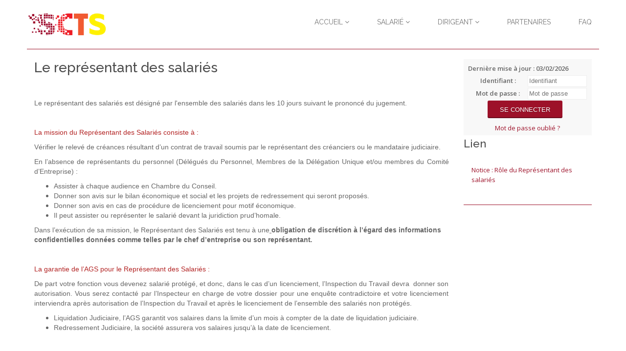

--- FILE ---
content_type: text/html;charset=UTF-8
request_url: https://www.scts.fr/accueil/le-representant-des-salaries;jsessionid=8EC8ECCE6B8ACA16F19ED13FC45BC12A
body_size: 5791
content:
<!DOCTYPE html><html lang="fr-FR" xmlns="http://www.w3.org/1999/xhtml"><head><title>SCTS : Le représentant des salariés</title><meta content="Apache Tapestry Framework (version 5.3.8)" name="generator"/><meta charset="utf-8"/><meta content="fr-FR" http-equiv="content-language"/><meta content="Atlantic Log - Thomas Noirez" name="author"/><meta content="Java" name="Generator"/><meta content="SCTS, Lyon, Administrateur Civil, Administrateur Judiciaire, Administrateur Provisoire, Commissaire au Concordat, Commissaire au Plan de Cession, Commissaire au Plan de Continuation, Conciliateur, Consultation, Enquêteur, Expert, Liquidateur, Liquidateur Amiable, Mandataire Ad Hoc, Mandataire judiciaire, Représentant des créanciers, Sequestre, Syndic, Technique, Administration Civile, Administration Judiciaire, Administration Provisoire, Arbitre Commissariat au Concordat, Commissariat au Plan de Cession, Commissariat au Plan de Continuation Conciliation, Consultation, Dossier Technique, Enquête, Expertise, Liquidation Amiable Liquidation Judiciaire, Liquidation Judiciaire simplifiée, Mandat Ad Hoc, Redressement judiciaire Redressement Judiciaire, Rétablissement personnel, Sauvegarde, Sequestre, Syndic" lang="fr" name="keywords"/><meta content="Site Web de Scts CABINET SALARIAL" name="description"/><meta content="gemweb@atlanticlog.org" name="rev"/><meta content="All text, graphics © SCTS" name="copyright"/><meta content="IE=edge" http-equiv="X-UA-Compatible"/><meta content="width=device-width, initial-scale=1.0" name="viewport"/><meta content="all" name="robots"/><link type="image/x-icon" rel="Shortcut Icon" href="/assets/5.3.7-4.22.7/app/config/image/webmandataire.ico"/><link type="text/css" rel="stylesheet" href="/assets/5.3.7-4.22.7/core/default.css"/><link type="text/css" rel="stylesheet" href="/assets/5.3.7-4.22.7/jquery/themes/ui-lightness/jquery-ui.css"/><link type="text/css" rel="stylesheet" href="/assets/5.3.7-4.22.7/ctx/css/gemweb.css"/><link type="text/css" rel="stylesheet" href="/assets/5.3.7-4.22.7/ctx/css/button.css"/><link type="text/css" rel="stylesheet" href="/assets/5.3.7-4.22.7/app/config/css/styles.css"/><link type="text/css" rel="stylesheet" href="/assets/5.3.7-4.22.7/core/tapestry-console.css"/><link type="text/css" rel="stylesheet" href="/assets/5.3.7-4.22.7/core/t5-alerts.css"/><link type="text/css" rel="stylesheet" href="/assets/5.3.7-4.22.7/core/tree.css"/><link type="text/css" rel="stylesheet" href="/assets/5.3.7-4.22.7/jquery/assets/components/jgrowl/jquery.jgrowl.css"/><link type="text/css" rel="stylesheet" href="/assets/5.3.7-4.22.7/ctx/css/font-awesome-4.7.0/css/font-awesome.min.css"/><link type="text/css" rel="stylesheet" href="/assets/5.3.7-4.22.7/jquery/form.css"/><link type="text/css" rel="stylesheet" href="/assets/5.3.7-4.22.7/app/config/css/two_col.css"/><link type="text/css" rel="stylesheet" href="/assets/5.3.7-4.22.7/app/components/jquery/top/css/ui.totop.css"/><link media="print" type="text/css" rel="stylesheet" href="/assets/5.3.7-4.22.7/ctx/css/print.css"/><script src="/assets/5.3.7-4.22.7/stack/fr/core.js" type="text/javascript"></script><script src="/assets/5.3.7-4.22.7/jquery/validation.js" type="text/javascript"></script><script src="/assets/5.3.7-4.22.7/jquery/assets/components/jgrowl/jquery.jgrowl.js" type="text/javascript"></script><script src="/assets/5.3.7-4.22.7/jquery/assets/components/jgrowl/jGrowl_init.js" type="text/javascript"></script><script src="/assets/5.3.7-4.22.7/ctx/js/bootstrap/bootstrap.js" type="text/javascript"></script><script src="/assets/5.3.7-4.22.7/app/components/menu/MenuBig4.js" type="text/javascript"></script><script src="/assets/5.3.7-4.22.7/app/components/jquery/top/js/jquery.ui.totop.min.js" type="text/javascript"></script><script src="/assets/5.3.7-4.22.7/app/components/jquery/top/js/totop.js" type="text/javascript"></script></head><body><div class="page-wrapper accueil-le-representant-des-salaries" id="wrapper"><div class="main-navigation fixed"><div class="container"><div class="row"><nav class="navbar navbar-default" role="navigation"><div class="navbar-header"><a href="/;jsessionid=6B315B438707D73CC9489B72C04F11C1"><img src="/assets/5.3.7-4.22.7/app/config/css/img/logo_scts_s.png" id="logo"/></a><button data-toggle="collapse" data-target="#main-nav" class="navbar-toggle"><span class="sr-only">Toggle navigation</span><span class="icon-bar"></span><span class="icon-bar"></span><span class="icon-bar"></span></button></div><!-- Navigation File --><div id="main-nav" class="navbar-collapse collapse navbar-mega-menu"><ul class="nav navbar-nav navbar-right"><li class="dropdown"><a data-toggle="dropdown" class="dropdown-toggle ACCUEIL" href="/accueil/accueil;jsessionid=6B315B438707D73CC9489B72C04F11C1">Accueil
<i class="fa fa-angle-down"></i></a><ul class="dropdown-menu"><li><a shape="rect" class="NOTRE-ETUDE" href="/accueil/notre-etude;jsessionid=6B315B438707D73CC9489B72C04F11C1">Notre étude</a></li><li><a shape="rect" class="NOTRE-ROLE" href="/accueil/notre-role;jsessionid=6B315B438707D73CC9489B72C04F11C1">Notre rôle</a></li><li><a shape="rect" class="COORDONNEES" href="/accueil/coordonnees;jsessionid=6B315B438707D73CC9489B72C04F11C1">Coordonnées</a></li><li><a shape="rect" class="LIENS-UTILES" href="/accueil/liens-utiles;jsessionid=6B315B438707D73CC9489B72C04F11C1">Liens utiles</a></li></ul></li><li class="dropdown"><a data-toggle="dropdown" class="dropdown-toggle SALARIE" href="/accueil/salarie;jsessionid=6B315B438707D73CC9489B72C04F11C1">Salarié
<i class="fa fa-angle-down"></i></a><ul class="dropdown-menu"><li><a shape="rect" class="MON-CONTRAT-DE-TRAVAIL" href="/accueil/mon-contrat-de-travail;jsessionid=6B315B438707D73CC9489B72C04F11C1">Mon contrat de travail</a></li><li><a shape="rect" class="MES-PAIEMENTS" href="/accueil/mes-paiements;jsessionid=6B315B438707D73CC9489B72C04F11C1">Mes paiements</a></li><li><a shape="rect" class="MES-DOCUMENTS" href="/accueil/mes-documents;jsessionid=6B315B438707D73CC9489B72C04F11C1">Mes documents</a></li><li><a shape="rect" class="MON-ACCOMPAGNEMENT" href="/accueil/mon-accompagnement;jsessionid=6B315B438707D73CC9489B72C04F11C1">Mon accompagnement</a></li><li><a shape="rect" class="active LE-REPRESENTANT-DES-SALARIES" href="/accueil/le-representant-des-salaries;jsessionid=6B315B438707D73CC9489B72C04F11C1">Le représentant des salariés</a></li><li><a shape="rect" class="INFORMATIONS-UTILES" href="/accueil/informations-utiles;jsessionid=6B315B438707D73CC9489B72C04F11C1">Informations utiles</a></li><li><a shape="rect" class="LITIGE-PRUD-HOMAL" href="/accueil/litige-prud-homal;jsessionid=6B315B438707D73CC9489B72C04F11C1">Litige Prud'Homal</a></li></ul></li><li class="dropdown"><a data-toggle="dropdown" class="dropdown-toggle DIRIGEANT" href="/accueil/dirigeant;jsessionid=6B315B438707D73CC9489B72C04F11C1">Dirigeant
<i class="fa fa-angle-down"></i></a><ul class="dropdown-menu"><li><a href="/accueil/dirigeant/bien-preparer-notre-entretien" shape="rect" class="dropdown-toggle BIEN-PREPARER-NOTRE-ENTRETIEN">Bien préparer notre entretien</a></li><li><a shape="rect" class="MON-ENTREPRISE-EST-EN-DIFFICULTE" href="/accueil/mon-entreprise-est-en-difficulte;jsessionid=6B315B438707D73CC9489B72C04F11C1">Mon entreprise est en difficulté</a></li><li><a shape="rect" class="LA-LIQUIDATION-JUDICIAIRE" href="/accueil/la-liquidation-judiciaire;jsessionid=6B315B438707D73CC9489B72C04F11C1">La Liquidation Judiciaire</a></li><li><a shape="rect" class="LE-REDRESSEMENT-JUDICIAIRE" href="/accueil/le-redressement-judiciaire;jsessionid=6B315B438707D73CC9489B72C04F11C1">Le Redressement Judiciaire</a></li><li><a shape="rect" class="LA-PROCEDURE-DE-SAUVEGARDE" href="/accueil/la-procedure-de-sauvegarde;jsessionid=6B315B438707D73CC9489B72C04F11C1">La Procédure de Sauvegarde</a></li></ul></li><li class=""><a data-toggle="" class="dropdown-toggle PARTENAIRE" href="/accueil/partenaire/partenaires;jsessionid=6B315B438707D73CC9489B72C04F11C1">Partenaires
</a></li><li class=""><a data-toggle="" class="dropdown-toggle FAQ" href="/accueil/faq;jsessionid=6B315B438707D73CC9489B72C04F11C1">FAQ
</a></li></ul></div></nav></div></div></div><section class="main"><div class="main-content-wrapper"><div class="container clearfix"><div class="row"><section class="main-content col-lg-9 col-md-9 col-sm-12 col-xs-12 main"><div id="main"><div class="webinfo webinfo-le-representant-des-salaries" id="info1815"><h1>Le représentant des salariés</h1><div class="webinfoContent"><p style="text-align: justify;"><span style="font-size: 12px;"><span style="font-family: verdana,geneva,sans-serif;"></span></span></p>

<p style="text-align: justify;">&nbsp;</p>

<p style="text-align: justify;"><span style="font-size: 14px;"><span style="font-family: verdana,geneva,sans-serif;">Le repr&eacute;sentant des salari&eacute;s est d&eacute;sign&eacute; par l&#39;ensemble des salari&eacute;s dans les 10 jours suivant le prononc&eacute; du jugement.</span></span></p>

<p style="text-align: justify;"><span style="font-size: 14px;"><span style="font-family: verdana,geneva,sans-serif;"></span></span></p>

<p style="text-align: justify;"><span style="font-size: 14px;"></span></p>

<p style="text-align: justify;">&nbsp;</p>

<p style="text-align: justify;"><span style="font-size: 14px;"><span style="font-family: verdana,geneva,sans-serif;"><span style="color: rgb(178, 34, 34);">La mission du Repr&eacute;sentant des Salari&eacute;s consiste &agrave; :</span></span></span></p>

<p style="text-align: justify;"><span style="font-size: 14px;"><span style="font-family: verdana,geneva,sans-serif;"><span style="color: rgb(178, 34, 34);"></span>V&eacute;rifier le relev&eacute; de cr&eacute;ances r&eacute;sultant d&rsquo;un contrat de travail soumis par le repr&eacute;sentant des cr&eacute;anciers ou le mandataire judiciaire.</span></span><o:p></o:p></p>

<p class="MsoNormal" style="text-align: justify;"><span style="font-size: 14px;"><span style="font-family: verdana,geneva,sans-serif;">En l&rsquo;absence de repr&eacute;sentants du personnel (D&eacute;l&eacute;gu&eacute;s du Personnel, Membres de la D&eacute;l&eacute;gation Unique et/ou membres du Comit&eacute; d&rsquo;Entreprise) :</span></span></p>

<ul>
	<li><span style="font-size: 14px;"><span style="font-family: verdana,geneva,sans-serif;">Assister &agrave; chaque audience en Chambre du Conseil.</span></span></li>
	<li><span style="font-size: 14px;"><span style="font-family: verdana,geneva,sans-serif;">Donner son avis sur le bilan &eacute;conomique et social et les projets de redressement qui seront propos&eacute;s.</span></span></li>
	<li><span style="font-size: 14px;"><span style="font-family: verdana,geneva,sans-serif;">Donner son avis en cas de proc&eacute;dure de licenciement pour motif &eacute;conomique.</span></span></li>
	<li><span style="font-size: 14px;"><span style="font-family: verdana,geneva,sans-serif;">Il peut assister ou repr&eacute;senter le salari&eacute; devant la juridiction prud&rsquo;homale.</span></span></li>
</ul>

<p><span style="font-size: 14px;"><span style="font-family: verdana,geneva,sans-serif;"></span></span></p>

<p><span style="font-size: 14px;"><span style="font-family: verdana,geneva,sans-serif;">Dans l&rsquo;ex&eacute;cution de sa mission, le Repr&eacute;sentant des Salari&eacute;s est tenu &agrave; une<u> </u><strong>obligation de discr&eacute;tion &agrave; l&rsquo;&eacute;gard des informations confidentielles donn&eacute;es comme telles par le chef d&rsquo;entreprise ou son repr&eacute;sentant</strong><em><strong>.</strong></em></span></span></p>

<p class="MsoNormal" style="text-align: justify;"><span style="font-size: 14px;"><span style="font-family: verdana,geneva,sans-serif;"></span></span></p>

<p class="MsoNormal" style="text-align: justify;"><span style="font-size: 14px;"></span></p>

<p class="MsoNormal" style="text-align: justify;">&nbsp;</p>

<p class="MsoNormal" style="text-align: justify;"><span style="font-size: 14px;"><span style="font-family: verdana,geneva,sans-serif;"><span style="color: rgb(178, 34, 34);">La garantie de l&rsquo;AGS pour le Repr&eacute;sentant des Salari&eacute;s :</span></span></span></p>

<p class="MsoNormal" style="text-align: justify; margin-left: 40px;"><span style="font-size: 14px;"><span style="font-family: verdana,geneva,sans-serif;"> </span></span><o:p></o:p></p>

<p class="MsoNormal" style="text-align: justify;"><span style="font-size: 14px;"><span style="font-family: verdana,geneva,sans-serif;">De part votre fonction vous devenez salari&eacute; prot&eacute;g&eacute;, et donc, dans le cas d&rsquo;un licenciement, l&rsquo;Inspection du Travail devra &nbsp;donner son autorisation. Vous serez contact&eacute; par l&rsquo;Inspecteur en charge de votre dossier pour une enqu&ecirc;te contradictoire et votre licenciement interviendra apr&egrave;s autorisation de l&rsquo;Inspection du Travail et apr&egrave;s le licenciement de l&rsquo;ensemble des salari&eacute;s non prot&eacute;g&eacute;s. </span></span></p>

<ul>
	<li><o:p></o:p><span style="font-size: 14px;"><span style="font-family: verdana,geneva,sans-serif;">Liquidation Judiciaire, l&rsquo;AGS garantit vos salaires dans la limite d&rsquo;un mois &agrave; compter de la date de liquidation judiciaire.</span></span><o:p></o:p></li>
	<li style="text-align: justify;"><span style="font-size: 14px;"><span style="font-family: verdana,geneva,sans-serif;">Redressement Judiciaire, la soci&eacute;t&eacute; assurera vos salaires jusqu&rsquo;&agrave; la date de licenciement.</span></span><o:p></o:p></li>
</ul>

<p class="MsoNormal" style="text-align: justify;"><o:p><span style="font-size: 14px;"><span style="font-family: verdana,geneva,sans-serif;">&nbsp;</span></span></o:p></p>

<p>&nbsp;</p>

<div id="wrc-float-icon" style="left: 15px; top: 15px; width: 42px; height: 42px; display: none; position: fixed; z-index: 2147483646; background-image: url(&quot;safari-extension://com.avast.wrc-6H4HRTU5E3/45111722/images/float/grey-0.png&quot;);">&nbsp;</div>
</div></div></div></section><aside class="sidebar col-lg-3 col-md-3 col-sm-12 col-xs-12 side"><div id="loginform"><form onsubmit="javascript:return Tapestry.waitForPage(event);" action="/accueil.layout.loginform2.formlogin;jsessionid=6B315B438707D73CC9489B72C04F11C1" method="post" id="formLogin"><div class="t-invisible"><input value="150e760b-307d-4f1b-a5b9-9405efa17643" name="_csrf" type="hidden"></input><input value="le-representant-des-salaries/Le$0020repr$00e9sentant$0020des$0020salari$00e9s" name="t:ac" type="hidden"></input><input value="9i26MvRM+F8s/LZHDPGgVomHsNk=:H4sIAAAAAAAAAJWOsU4CQRCGBwzVdSaWxgZityRGGqmusSKG5OIDzO3NnWP2dpbdOYGGR/EJjC9BYec7+AC2VBRCZ2MM3Z8/X/J9b98wWF7DKLe2I3Z3DtfSqXHSsK8ltjeGK/LKNaPXFGEisTEY0D6RUQyUNK4nxkokx6UpMZHJy8OJVu+ZXDUsSLswetxmXxcf+z70ZpBZ8RrFPWBLCuezZ3zBsUPfjAuN7JvpKihkv7Sn9OWn9s2jWEqp6MqWU2Lx2/fqtt69fvYBVmF5BZd/q9sqpAVsABTODvtf+MgOfgBSFLHacgEAAA==" name="t:formdata" type="hidden"></input></div><p class="deploiement">Dernière mise à jour : 03/02/2026</p><div class="field"><label for="inputLogin">Identifiant :</label><input size="12" autocomplete="username" placeholder="Identifiant" class="username" id="identifiant" name="identifiant" type="text"></input><img id="identifiant_icon" class="t-error-icon t-invisible" alt="" src="/assets/5.3.7-4.22.7/core/spacer.gif"/></div><div class="field"><label for="inputLogin">Mot de passe :</label><input size="12" autocomplete="current-password" placeholder="Mot de passe" class="username" value="" id="mdp" name="mdp" type="password"></input><img id="mdp_icon" class="t-error-icon t-invisible" alt="" src="/assets/5.3.7-4.22.7/core/spacer.gif"/></div><div class="field"><input value="Se connecter" type="submit" class="button gray medium"></input></div><div class="field"><a href="/anonym/rgpd/motdepasseoublie;jsessionid=6B315B438707D73CC9489B72C04F11C1">Mot de passe oublié ?</a></div></form></div><div class="sideBlock"><div class="menuSideTitleLinkLink"><h1>Lien</h1></div><ul class="sidemenu"><li><div class="linkLink"><a target="_blank" href="https://www.scts.fr/pj/simple/37/3465/noteRS.pdf
">Notice : Rôle du Représentant des salariés</a></div></li></ul></div></aside></div></div></div></section><div id="footer-wrap"><div id="footer-bottom"><style abp="761" type="text/css">.RDV {
    background-color: #9d1129!important;
    color: white!important;
    padding-right: 15px!important;
    border-radius : 3px!important;
}
.RDV:HOVER {
    opacity: 0.78!important;
}
</style>
<footer abp="762">
<div abp="763" class="footer">
<div abp="764" class="container">
<div abp="765" class="footer-wrapper">
<div abp="766" class="row"><!-- Footer Col. --><!-- //Footer Col.// --><!-- Footer Col. -->
<div abp="767" class="col-md-9 col-sm-9 footer-col">
<div abp="768" class="footer-title">L&#39;&eacute;tude</div>

<div abp="769" class="footer-content footer-recent-tweets-container">
<ul abp="770" class="tweetList footer-recent-tweets">
	<li abp="771" class="tweet_content item">
	<p abp="772">S.C.T.S. - Service Salarial des Mandataires Judiciaires - 1 Boulevard des Brotteaux - 69006 Lyon<br abp="773" />
	Permanence t&eacute;l&eacute;phonique du lundi au jeudi de 9h &agrave; 11h et de 14h &agrave; 16h30, le vendredi de 9h &agrave; 11h<br abp="774" />
	T&eacute;l&eacute;phone : 04.72.82.04.04 /&nbsp;<span id="cke_bm_375C" style="display: none;"> </span>Mail : contact@scts.fr</p>
	</li>
	<li abp="771" class="tweet_content item">
	<p abp="775" class="timestamp"><a abp="776" href="https://www.scts.fr/donnees/personnelles">Donn&eacute;es personnelles</a></p>
	</li>
</ul>
</div>
</div>
<!-- //Footer Col.// --><!-- Footer Col. -->

<div abp="777" class="col-md-3 col-sm-3 footer-col">
<div abp="778" class="footer-title">Liens</div>

<div abp="779" class="footer-content">
<ul abp="780" class="footer-category-list">
	<li abp="783"><a abp="784" href="">MJ</a><a abp="785" href="http://www.mj-synergie.fr/gemweb/info/etude/5010/maitre-bruno-walczak"> Synergie</a></li>
	<li abp="783"><a href="http://www.martinmj.fr">Ma&icirc;tre Pierre MARTIN</a></li>
</ul>
</div>
</div>
<!-- //Footer Col.// --><!-- Footer Col. --></div>
</div>
</div>
</div>
</footer>
</div></div><script type="text/javascript">	var _paq = _paq || [];
  
  _paq.push([function() {
	  var self = this;
	  function getOriginalVisitorCookieTimeout() {
		  var now = new Date(),
		  nowTs = Math.round(now.getTime() / 1000),
		  visitorInfo = self.getVisitorInfo();
		  var createTs = parseInt(visitorInfo[2]);
		  var cookieTimeout = 33696000; // 13 mois en secondes
		  var originalTimeout = createTs + cookieTimeout - nowTs;
		  return originalTimeout;
	  }
	  this.setVisitorCookieTimeout( getOriginalVisitorCookieTimeout() );
	  }]);  
  
  _paq.push(["trackPageView"])
  _paq.push(["enableLinkTracking"]);
  _paq.push(["setCookieDomain", "*.localhost"]);
  (function() {
    var u="https://statweb.atlanticlog.org/statistics/";
    _paq.push(["setTrackerUrl", u+"pi_atlog.php"]);
    _paq.push(["setSiteId", "72"]);
    var d=document, g=d.createElement("script"), s=d.getElementsByTagName("script")[0]; g.setAttribute('rel', 'preconnect'); g.type="text/javascript";
    g.setAttribute('defer', true); g.async=true; g.src=u+"pi_atlog.js"; s.parentNode.insertBefore(g,s);
  })();
</script></div><script type="text/javascript">var $ = jQuery; Tapestry.JQUERY=true;
Tapestry.onDOMLoaded(function() {
Tapestry.init({"formEventManager":[{"formId":"formLogin","validate":{"submit":true,"blur":true}}],"jGrowlAlertManager":[{"dismissURL":"/accueil.layout.jgrowl:dismiss;jsessionid=6B315B438707D73CC9489B72C04F11C1?_csrf=150e760b-307d-4f1b-a5b9-9405efa17643&t:ac=le-representant-des-salaries/Le$0020repr$00e9sentant$0020des$0020salari$00e9s"}]});
Tapestry.init({"gemwebTotop":[{}],"superfishResponsive":[{}],"validate":[{"identifiant":[["required","Vous devez fournir une valeur pour Identifiant."]],"mdp":[["required","Obligatoire"]]}]});
});
</script></body></html>